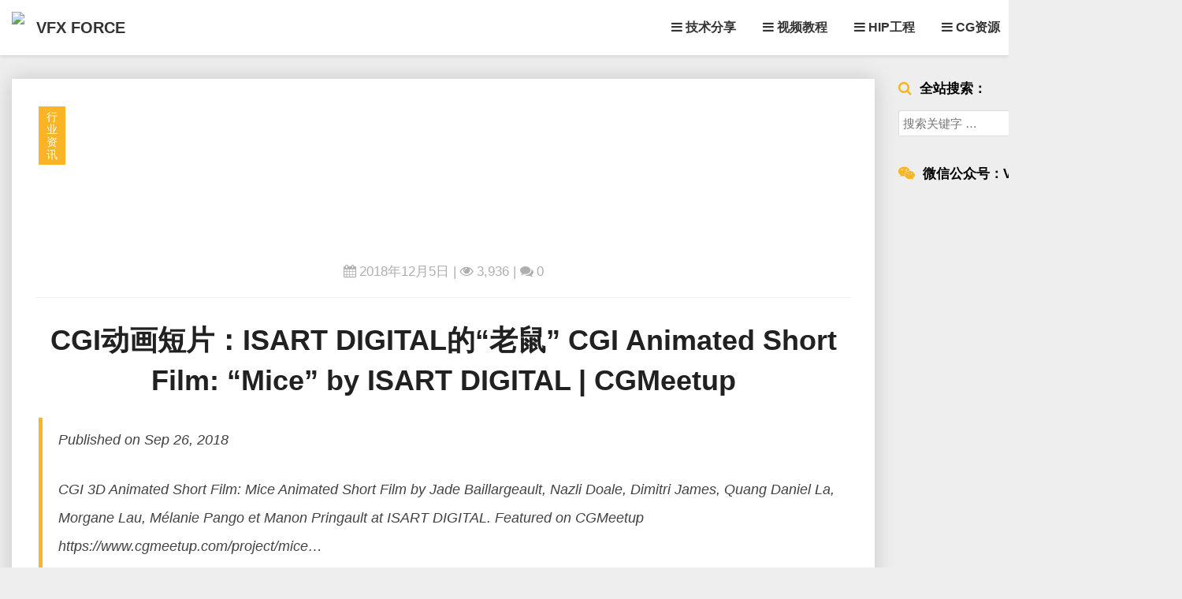

--- FILE ---
content_type: text/html; charset=UTF-8
request_url: https://www.vfxforce.cn/archives/2758
body_size: 15754
content:
<!DOCTYPE html>
<html xmlns="http://www.w3.org/1999/xhtml" lang="zh-Hans">
<head>
  <meta charset="UTF-8" />
  <meta name="viewport" content="width=device-width" />
  <link rel="profile" href="http://gmpg.org/xfn/11" />
  <link rel="pingback" href="https://www.vfxforce.cn/xmlrpc.php" />
  <title>CGI动画短片：ISART DIGITAL的“老鼠” CGI Animated Short Film: &#8220;Mice&#8221; by ISART DIGITAL | CGMeetup &#8211; VFX FORCE</title>
<meta name='robots' content='max-image-preview:large' />
	<style>img:is([sizes="auto" i], [sizes^="auto," i]) { contain-intrinsic-size: 3000px 1500px }</style>
	<link rel="alternate" type="application/rss+xml" title="VFX FORCE &raquo; Feed" href="https://www.vfxforce.cn/feed" />
<link rel="alternate" type="application/rss+xml" title="VFX FORCE &raquo; 评论 Feed" href="https://www.vfxforce.cn/comments/feed" />
<link rel="alternate" type="application/rss+xml" title="VFX FORCE &raquo; CGI动画短片：ISART DIGITAL的“老鼠” CGI Animated Short Film: &#8220;Mice&#8221; by ISART DIGITAL | CGMeetup 评论 Feed" href="https://www.vfxforce.cn/archives/2758/feed" />
<script type="text/javascript">
/* <![CDATA[ */
window._wpemojiSettings = {"baseUrl":"https:\/\/s.w.org\/images\/core\/emoji\/16.0.1\/72x72\/","ext":".png","svgUrl":"https:\/\/s.w.org\/images\/core\/emoji\/16.0.1\/svg\/","svgExt":".svg","source":{"concatemoji":"https:\/\/www.vfxforce.cn\/wp-includes\/js\/wp-emoji-release.min.js?ver=6.8.3"}};
/*! This file is auto-generated */
!function(s,n){var o,i,e;function c(e){try{var t={supportTests:e,timestamp:(new Date).valueOf()};sessionStorage.setItem(o,JSON.stringify(t))}catch(e){}}function p(e,t,n){e.clearRect(0,0,e.canvas.width,e.canvas.height),e.fillText(t,0,0);var t=new Uint32Array(e.getImageData(0,0,e.canvas.width,e.canvas.height).data),a=(e.clearRect(0,0,e.canvas.width,e.canvas.height),e.fillText(n,0,0),new Uint32Array(e.getImageData(0,0,e.canvas.width,e.canvas.height).data));return t.every(function(e,t){return e===a[t]})}function u(e,t){e.clearRect(0,0,e.canvas.width,e.canvas.height),e.fillText(t,0,0);for(var n=e.getImageData(16,16,1,1),a=0;a<n.data.length;a++)if(0!==n.data[a])return!1;return!0}function f(e,t,n,a){switch(t){case"flag":return n(e,"\ud83c\udff3\ufe0f\u200d\u26a7\ufe0f","\ud83c\udff3\ufe0f\u200b\u26a7\ufe0f")?!1:!n(e,"\ud83c\udde8\ud83c\uddf6","\ud83c\udde8\u200b\ud83c\uddf6")&&!n(e,"\ud83c\udff4\udb40\udc67\udb40\udc62\udb40\udc65\udb40\udc6e\udb40\udc67\udb40\udc7f","\ud83c\udff4\u200b\udb40\udc67\u200b\udb40\udc62\u200b\udb40\udc65\u200b\udb40\udc6e\u200b\udb40\udc67\u200b\udb40\udc7f");case"emoji":return!a(e,"\ud83e\udedf")}return!1}function g(e,t,n,a){var r="undefined"!=typeof WorkerGlobalScope&&self instanceof WorkerGlobalScope?new OffscreenCanvas(300,150):s.createElement("canvas"),o=r.getContext("2d",{willReadFrequently:!0}),i=(o.textBaseline="top",o.font="600 32px Arial",{});return e.forEach(function(e){i[e]=t(o,e,n,a)}),i}function t(e){var t=s.createElement("script");t.src=e,t.defer=!0,s.head.appendChild(t)}"undefined"!=typeof Promise&&(o="wpEmojiSettingsSupports",i=["flag","emoji"],n.supports={everything:!0,everythingExceptFlag:!0},e=new Promise(function(e){s.addEventListener("DOMContentLoaded",e,{once:!0})}),new Promise(function(t){var n=function(){try{var e=JSON.parse(sessionStorage.getItem(o));if("object"==typeof e&&"number"==typeof e.timestamp&&(new Date).valueOf()<e.timestamp+604800&&"object"==typeof e.supportTests)return e.supportTests}catch(e){}return null}();if(!n){if("undefined"!=typeof Worker&&"undefined"!=typeof OffscreenCanvas&&"undefined"!=typeof URL&&URL.createObjectURL&&"undefined"!=typeof Blob)try{var e="postMessage("+g.toString()+"("+[JSON.stringify(i),f.toString(),p.toString(),u.toString()].join(",")+"));",a=new Blob([e],{type:"text/javascript"}),r=new Worker(URL.createObjectURL(a),{name:"wpTestEmojiSupports"});return void(r.onmessage=function(e){c(n=e.data),r.terminate(),t(n)})}catch(e){}c(n=g(i,f,p,u))}t(n)}).then(function(e){for(var t in e)n.supports[t]=e[t],n.supports.everything=n.supports.everything&&n.supports[t],"flag"!==t&&(n.supports.everythingExceptFlag=n.supports.everythingExceptFlag&&n.supports[t]);n.supports.everythingExceptFlag=n.supports.everythingExceptFlag&&!n.supports.flag,n.DOMReady=!1,n.readyCallback=function(){n.DOMReady=!0}}).then(function(){return e}).then(function(){var e;n.supports.everything||(n.readyCallback(),(e=n.source||{}).concatemoji?t(e.concatemoji):e.wpemoji&&e.twemoji&&(t(e.twemoji),t(e.wpemoji)))}))}((window,document),window._wpemojiSettings);
/* ]]> */
</script>
<style id='wp-emoji-styles-inline-css' type='text/css'>

	img.wp-smiley, img.emoji {
		display: inline !important;
		border: none !important;
		box-shadow: none !important;
		height: 1em !important;
		width: 1em !important;
		margin: 0 0.07em !important;
		vertical-align: -0.1em !important;
		background: none !important;
		padding: 0 !important;
	}
</style>
<link rel='stylesheet' id='wp-block-library-css' href='https://www.vfxforce.cn/wp-includes/css/dist/block-library/style.min.css?ver=6.8.3' type='text/css' media='all' />
<style id='classic-theme-styles-inline-css' type='text/css'>
/*! This file is auto-generated */
.wp-block-button__link{color:#fff;background-color:#32373c;border-radius:9999px;box-shadow:none;text-decoration:none;padding:calc(.667em + 2px) calc(1.333em + 2px);font-size:1.125em}.wp-block-file__button{background:#32373c;color:#fff;text-decoration:none}
</style>
<style id='global-styles-inline-css' type='text/css'>
:root{--wp--preset--aspect-ratio--square: 1;--wp--preset--aspect-ratio--4-3: 4/3;--wp--preset--aspect-ratio--3-4: 3/4;--wp--preset--aspect-ratio--3-2: 3/2;--wp--preset--aspect-ratio--2-3: 2/3;--wp--preset--aspect-ratio--16-9: 16/9;--wp--preset--aspect-ratio--9-16: 9/16;--wp--preset--color--black: #000000;--wp--preset--color--cyan-bluish-gray: #abb8c3;--wp--preset--color--white: #ffffff;--wp--preset--color--pale-pink: #f78da7;--wp--preset--color--vivid-red: #cf2e2e;--wp--preset--color--luminous-vivid-orange: #ff6900;--wp--preset--color--luminous-vivid-amber: #fcb900;--wp--preset--color--light-green-cyan: #7bdcb5;--wp--preset--color--vivid-green-cyan: #00d084;--wp--preset--color--pale-cyan-blue: #8ed1fc;--wp--preset--color--vivid-cyan-blue: #0693e3;--wp--preset--color--vivid-purple: #9b51e0;--wp--preset--gradient--vivid-cyan-blue-to-vivid-purple: linear-gradient(135deg,rgba(6,147,227,1) 0%,rgb(155,81,224) 100%);--wp--preset--gradient--light-green-cyan-to-vivid-green-cyan: linear-gradient(135deg,rgb(122,220,180) 0%,rgb(0,208,130) 100%);--wp--preset--gradient--luminous-vivid-amber-to-luminous-vivid-orange: linear-gradient(135deg,rgba(252,185,0,1) 0%,rgba(255,105,0,1) 100%);--wp--preset--gradient--luminous-vivid-orange-to-vivid-red: linear-gradient(135deg,rgba(255,105,0,1) 0%,rgb(207,46,46) 100%);--wp--preset--gradient--very-light-gray-to-cyan-bluish-gray: linear-gradient(135deg,rgb(238,238,238) 0%,rgb(169,184,195) 100%);--wp--preset--gradient--cool-to-warm-spectrum: linear-gradient(135deg,rgb(74,234,220) 0%,rgb(151,120,209) 20%,rgb(207,42,186) 40%,rgb(238,44,130) 60%,rgb(251,105,98) 80%,rgb(254,248,76) 100%);--wp--preset--gradient--blush-light-purple: linear-gradient(135deg,rgb(255,206,236) 0%,rgb(152,150,240) 100%);--wp--preset--gradient--blush-bordeaux: linear-gradient(135deg,rgb(254,205,165) 0%,rgb(254,45,45) 50%,rgb(107,0,62) 100%);--wp--preset--gradient--luminous-dusk: linear-gradient(135deg,rgb(255,203,112) 0%,rgb(199,81,192) 50%,rgb(65,88,208) 100%);--wp--preset--gradient--pale-ocean: linear-gradient(135deg,rgb(255,245,203) 0%,rgb(182,227,212) 50%,rgb(51,167,181) 100%);--wp--preset--gradient--electric-grass: linear-gradient(135deg,rgb(202,248,128) 0%,rgb(113,206,126) 100%);--wp--preset--gradient--midnight: linear-gradient(135deg,rgb(2,3,129) 0%,rgb(40,116,252) 100%);--wp--preset--font-size--small: 13px;--wp--preset--font-size--medium: 20px;--wp--preset--font-size--large: 36px;--wp--preset--font-size--x-large: 42px;--wp--preset--spacing--20: 0.44rem;--wp--preset--spacing--30: 0.67rem;--wp--preset--spacing--40: 1rem;--wp--preset--spacing--50: 1.5rem;--wp--preset--spacing--60: 2.25rem;--wp--preset--spacing--70: 3.38rem;--wp--preset--spacing--80: 5.06rem;--wp--preset--shadow--natural: 6px 6px 9px rgba(0, 0, 0, 0.2);--wp--preset--shadow--deep: 12px 12px 50px rgba(0, 0, 0, 0.4);--wp--preset--shadow--sharp: 6px 6px 0px rgba(0, 0, 0, 0.2);--wp--preset--shadow--outlined: 6px 6px 0px -3px rgba(255, 255, 255, 1), 6px 6px rgba(0, 0, 0, 1);--wp--preset--shadow--crisp: 6px 6px 0px rgba(0, 0, 0, 1);}:where(.is-layout-flex){gap: 0.5em;}:where(.is-layout-grid){gap: 0.5em;}body .is-layout-flex{display: flex;}.is-layout-flex{flex-wrap: wrap;align-items: center;}.is-layout-flex > :is(*, div){margin: 0;}body .is-layout-grid{display: grid;}.is-layout-grid > :is(*, div){margin: 0;}:where(.wp-block-columns.is-layout-flex){gap: 2em;}:where(.wp-block-columns.is-layout-grid){gap: 2em;}:where(.wp-block-post-template.is-layout-flex){gap: 1.25em;}:where(.wp-block-post-template.is-layout-grid){gap: 1.25em;}.has-black-color{color: var(--wp--preset--color--black) !important;}.has-cyan-bluish-gray-color{color: var(--wp--preset--color--cyan-bluish-gray) !important;}.has-white-color{color: var(--wp--preset--color--white) !important;}.has-pale-pink-color{color: var(--wp--preset--color--pale-pink) !important;}.has-vivid-red-color{color: var(--wp--preset--color--vivid-red) !important;}.has-luminous-vivid-orange-color{color: var(--wp--preset--color--luminous-vivid-orange) !important;}.has-luminous-vivid-amber-color{color: var(--wp--preset--color--luminous-vivid-amber) !important;}.has-light-green-cyan-color{color: var(--wp--preset--color--light-green-cyan) !important;}.has-vivid-green-cyan-color{color: var(--wp--preset--color--vivid-green-cyan) !important;}.has-pale-cyan-blue-color{color: var(--wp--preset--color--pale-cyan-blue) !important;}.has-vivid-cyan-blue-color{color: var(--wp--preset--color--vivid-cyan-blue) !important;}.has-vivid-purple-color{color: var(--wp--preset--color--vivid-purple) !important;}.has-black-background-color{background-color: var(--wp--preset--color--black) !important;}.has-cyan-bluish-gray-background-color{background-color: var(--wp--preset--color--cyan-bluish-gray) !important;}.has-white-background-color{background-color: var(--wp--preset--color--white) !important;}.has-pale-pink-background-color{background-color: var(--wp--preset--color--pale-pink) !important;}.has-vivid-red-background-color{background-color: var(--wp--preset--color--vivid-red) !important;}.has-luminous-vivid-orange-background-color{background-color: var(--wp--preset--color--luminous-vivid-orange) !important;}.has-luminous-vivid-amber-background-color{background-color: var(--wp--preset--color--luminous-vivid-amber) !important;}.has-light-green-cyan-background-color{background-color: var(--wp--preset--color--light-green-cyan) !important;}.has-vivid-green-cyan-background-color{background-color: var(--wp--preset--color--vivid-green-cyan) !important;}.has-pale-cyan-blue-background-color{background-color: var(--wp--preset--color--pale-cyan-blue) !important;}.has-vivid-cyan-blue-background-color{background-color: var(--wp--preset--color--vivid-cyan-blue) !important;}.has-vivid-purple-background-color{background-color: var(--wp--preset--color--vivid-purple) !important;}.has-black-border-color{border-color: var(--wp--preset--color--black) !important;}.has-cyan-bluish-gray-border-color{border-color: var(--wp--preset--color--cyan-bluish-gray) !important;}.has-white-border-color{border-color: var(--wp--preset--color--white) !important;}.has-pale-pink-border-color{border-color: var(--wp--preset--color--pale-pink) !important;}.has-vivid-red-border-color{border-color: var(--wp--preset--color--vivid-red) !important;}.has-luminous-vivid-orange-border-color{border-color: var(--wp--preset--color--luminous-vivid-orange) !important;}.has-luminous-vivid-amber-border-color{border-color: var(--wp--preset--color--luminous-vivid-amber) !important;}.has-light-green-cyan-border-color{border-color: var(--wp--preset--color--light-green-cyan) !important;}.has-vivid-green-cyan-border-color{border-color: var(--wp--preset--color--vivid-green-cyan) !important;}.has-pale-cyan-blue-border-color{border-color: var(--wp--preset--color--pale-cyan-blue) !important;}.has-vivid-cyan-blue-border-color{border-color: var(--wp--preset--color--vivid-cyan-blue) !important;}.has-vivid-purple-border-color{border-color: var(--wp--preset--color--vivid-purple) !important;}.has-vivid-cyan-blue-to-vivid-purple-gradient-background{background: var(--wp--preset--gradient--vivid-cyan-blue-to-vivid-purple) !important;}.has-light-green-cyan-to-vivid-green-cyan-gradient-background{background: var(--wp--preset--gradient--light-green-cyan-to-vivid-green-cyan) !important;}.has-luminous-vivid-amber-to-luminous-vivid-orange-gradient-background{background: var(--wp--preset--gradient--luminous-vivid-amber-to-luminous-vivid-orange) !important;}.has-luminous-vivid-orange-to-vivid-red-gradient-background{background: var(--wp--preset--gradient--luminous-vivid-orange-to-vivid-red) !important;}.has-very-light-gray-to-cyan-bluish-gray-gradient-background{background: var(--wp--preset--gradient--very-light-gray-to-cyan-bluish-gray) !important;}.has-cool-to-warm-spectrum-gradient-background{background: var(--wp--preset--gradient--cool-to-warm-spectrum) !important;}.has-blush-light-purple-gradient-background{background: var(--wp--preset--gradient--blush-light-purple) !important;}.has-blush-bordeaux-gradient-background{background: var(--wp--preset--gradient--blush-bordeaux) !important;}.has-luminous-dusk-gradient-background{background: var(--wp--preset--gradient--luminous-dusk) !important;}.has-pale-ocean-gradient-background{background: var(--wp--preset--gradient--pale-ocean) !important;}.has-electric-grass-gradient-background{background: var(--wp--preset--gradient--electric-grass) !important;}.has-midnight-gradient-background{background: var(--wp--preset--gradient--midnight) !important;}.has-small-font-size{font-size: var(--wp--preset--font-size--small) !important;}.has-medium-font-size{font-size: var(--wp--preset--font-size--medium) !important;}.has-large-font-size{font-size: var(--wp--preset--font-size--large) !important;}.has-x-large-font-size{font-size: var(--wp--preset--font-size--x-large) !important;}
:where(.wp-block-post-template.is-layout-flex){gap: 1.25em;}:where(.wp-block-post-template.is-layout-grid){gap: 1.25em;}
:where(.wp-block-columns.is-layout-flex){gap: 2em;}:where(.wp-block-columns.is-layout-grid){gap: 2em;}
:root :where(.wp-block-pullquote){font-size: 1.5em;line-height: 1.6;}
</style>
<link rel='stylesheet' id='bootstrap-css' href='https://www.vfxforce.cn/wp-content/themes/journalistic/css/bootstrap.css?ver=6.8.3' type='text/css' media='all' />
<link rel='stylesheet' id='journalistic-style-css' href='https://www.vfxforce.cn/wp-content/themes/journalistic/style.css?ver=6.8.3' type='text/css' media='all' />
<style id='journalistic-style-inline-css' type='text/css'>
	/* Color Scheme */

	/* Accent Color */

	a:active,
	a:hover,
	a:focus {
		color: #fab526;
	}

	.navbar-default .navbar-nav > li > a:hover, .navbar-default .navbar-nav > li > a:focus {
		color: #fab526;
	}

	.navbar-default .navbar-toggle:hover, .navbar-default .navbar-toggle:focus {
		background-color: #fab526;
		background: #fab526;
		border-color:#fab526;
	}

	.navbar-default .navbar-nav > .active > a, .navbar-default .navbar-nav > .active > a:hover, .navbar-default .navbar-nav > .active > a:focus {
		color: #fab526 !important;			
	}

	.dropdown-menu > .active > a, .dropdown-menu > .active > a:hover, .dropdown-menu > .active > a:focus {	    
		background-color: #fab526 !important;
		color:#fff !important;
	}
	.btn, .btn-default:visited, .btn-default:active:hover, .btn-default.active:hover, .btn-default:active:focus, .btn-default.active:focus, .btn-default:active.focus, .btn-default.active.focus {
		background: #fab526;
	}

	.navbar-default .navbar-nav > .open > a, .navbar-default .navbar-nav > .open > a:hover, .navbar-default .navbar-nav > .open > a:focus {
		color: #fab526;
	}
	.cat-links a, .tags-links a {
		color: #fab526;
	}
	.navbar-default .navbar-nav > li > .dropdown-menu > li > a:hover,
	.navbar-default .navbar-nav > li > .dropdown-menu > li > a:focus {
		color: #fff;
		background-color: #fab526;
	}
	h5.entry-date a:hover {
		color: #fab526;
	}

	 #respond input#submit {
	background-color: #fab526;
	background: #fab526;
}


button:hover, button, button:active, button:focus {
	border: 1px solid #fab526;
	background-color:#fab526;
	background:#fab526;
}
.dropdown-menu .current-menu-item.current_page_item a, .dropdown-menu .current-menu-item.current_page_item a:hover, .dropdown-menu .current-menu-item.current_page_item a:active, .dropdown-menu .current-menu-item.current_page_item a:focus {
	background: #fab526 !important;
	color:#fff !important
}
@media (max-width: 767px) {
	.navbar-default .navbar-nav .open .dropdown-menu > li > a:hover {
		background-color: #fab526;
		color: #fff;
	}
}
blockquote {
	border-left: 5px solid #fab526;
}
.sticky-post{
	background: #fab526;
	color:white;
}

.entry-title a:hover,
.entry-title a:focus{
	color: #fab526;
}

.entry-header .entry-meta::after{
	background: #fab526;
}

.readmore-btn, .readmore-btn:visited, .readmore-btn:active, .readmore-btn:hover, .readmore-btn:focus {
	color: #fab526;
}

.post-password-form input[type="submit"], .post-password-form input[type="submit"]:hover, .post-password-form input[type="submit"]:focus, .post-password-form input[type="submit"]:active {
	background-color: #fab526;

}

.fa {
	color: #fab526;
}

.btn-default{
	border-bottom: 1px solid #fab526;
}

.btn-default:hover, .btn-default:focus{
	border-bottom: 1px solid #fab526;
	background-color: #fab526;
}

.nav-previous:hover, .nav-next:hover{
	border: 1px solid #fab526;
	background-color: #fab526;
}

.next-post a:hover,.prev-post a:hover{
	color: #fab526;
}

.posts-navigation .next-post a:hover .fa, .posts-navigation .prev-post a:hover .fa,
.image-attachment .entry-meta a, a, a:visited, .next-post a:visited, .prev-post a:visited, .next-post a, .prev-post a {
	color: #fab526;
}
.site-info a {
    color: #b7b7b7;
}
button:active,
button:focus,
html input[type=button]:active,
html input[type=button]:focus,
input[type=reset]:active,
input[type=reset]:focus,
input[type=submit]:active,
input[type=submit]:focus { 
	background: #fab526;
}

.cattegories a, .tags-links a {
	background: #fab526;
	color: #fff;
}

	#secondary .widget a:hover,
	#secondary .widget a:focus{
color: #fab526;
}

	#secondary .widget_calendar tbody a {
background-color: #fab526;
color: #fff;
padding: 0.2em;
}

	#secondary .widget_calendar tbody a:hover{
background-color: #fab526;
color: #fff;
padding: 0.2em;
}	
.footer-widgets a {
	color:rgba(255, 255, 255, .5);
}

</style>
<link rel='stylesheet' id='font-awesome-css' href='https://www.vfxforce.cn/wp-content/themes/journalistic/font-awesome/css/font-awesome.min.css?ver=6.8.3' type='text/css' media='all' />
<link rel='stylesheet' id='journalisticgooglefonts-css' href='//www.vfxforce.cn/googlefontlocal?family=Lato:400,400italic,600,600italic,700,700i,900' type='text/css' media='all' />
<link rel='stylesheet' id='wp-pagenavi-css' href='https://www.vfxforce.cn/wp-content/plugins/wp-pagenavi/pagenavi-css.css?ver=2.70' type='text/css' media='all' />
<link rel='stylesheet' id='wshop-css' href='https://www.vfxforce.cn/wp-content/plugins/wechat-shop/assets/css/wshop.css?ver=1.0.8' type='text/css' media='all' />
<link rel='stylesheet' id='wsocial-css' href='https://www.vfxforce.cn/wp-content/plugins/wechat-social-login/assets/css/social.css?ver=1.3.0' type='text/css' media='all' />
<script type="text/javascript" src="https://www.vfxforce.cn/wp-includes/js/jquery/jquery.min.js?ver=3.7.1" id="jquery-core-js"></script>
<script type="text/javascript" src="https://www.vfxforce.cn/wp-includes/js/jquery/jquery-migrate.min.js?ver=3.4.1" id="jquery-migrate-js"></script>
<!--[if lt IE 9]>
<script type="text/javascript" src="https://www.vfxforce.cn/wp-content/themes/journalistic/js/html5shiv.js?ver=3.7.3" id="html5shiv-js"></script>
<![endif]-->
<link rel="https://api.w.org/" href="https://www.vfxforce.cn/wp-json/" /><link rel="alternate" title="JSON" type="application/json" href="https://www.vfxforce.cn/wp-json/wp/v2/posts/2758" /><link rel="EditURI" type="application/rsd+xml" title="RSD" href="https://www.vfxforce.cn/xmlrpc.php?rsd" />
<meta name="generator" content="WordPress 6.8.3" />
<link rel="canonical" href="https://www.vfxforce.cn/archives/2758" />
<link rel='shortlink' href='https://www.vfxforce.cn/?p=2758' />
<link rel="alternate" title="oEmbed (JSON)" type="application/json+oembed" href="https://www.vfxforce.cn/wp-json/oembed/1.0/embed?url=https%3A%2F%2Fwww.vfxforce.cn%2Farchives%2F2758" />
<link rel="alternate" title="oEmbed (XML)" type="text/xml+oembed" href="https://www.vfxforce.cn/wp-json/oembed/1.0/embed?url=https%3A%2F%2Fwww.vfxforce.cn%2Farchives%2F2758&#038;format=xml" />

	<style type="text/css">
	.site-header { background: ; }
	.footer-widgets h3 { color: ; }
	.site-footer { background: ; }
	.footer-widget-wrapper { background: ; }
	.row.site-info { color: ; }
	#secondary h3.widget-title, #secondary h4.widget-title { color: ; }
	#secondary .widget a, #secondary .widget #recentcomments a, #secondary .widget .rsswidget, #secondary .widget .widget-title .rsswidget, #secondary .widget a { color: ; }
	.navbar-default,.navbar-default li>.dropdown-menu, .navbar-default .navbar-nav .open .dropdown-menu > .active > a, .navbar-default .navbar-nav .open .dr { background-color: ; }
	.navbar-default .navbar-nav>li>a, .navbar-default li>.dropdown-menu>li>a { color: ; }
	.navbar-default .navbar-brand, .navbar-default .navbar-brand:hover, .navbar-default .navbar-brand:focus { color: ; }
	h1.entry-title, .entry-header .entry-title a, #main h1, #main h2, #main h3, #main h4, #main h5, #main h6, .comments-title, .comment-reply-title, .comment-content h1, .comment-content h2, .comment-content h3, .comment-content h4, .comment-content h5, .comment-author.vcard, .comment-content h6, .next-prev-text, #main th, .comment th { color: ; }
	.entry-content, .entry-summary, dd, .comment td, #main ul, #main ol, #main li, .comment li, .comment ul, .comment ol, .comment address, #main address, #main td, dt, .post-feed-wrapper p, .comment p, .comment-form-comment label { color: ; }
	h5.entry-date, h5.entry-date a, #main h5.entry-date, .comment-metadata time { color: ; }
	.top-widgets { background: ; }
	.top-widgets h3 { color: ; }
	.top-widgets, .top-widgets p { color: ; }
	.bottom-widgets { background: ; }
	.bottom-widgets h3 { color: ; }
	.frontpage-site-title { color: ; }
	.frontpage-site-description { color: ; }
	.bottom-widgets, .bottom-widgets p { color: ; }
	.footer-widgets, .footer-widgets p { color: ; }
	.home .lh-nav-bg-transform .navbar-nav>li>a { color: ; }
	.home .lh-nav-bg-transform.navbar-default .navbar-brand { color: ; }
	#secondary, #secondary p, #secondary ul, #secondary li, #secondary .widget table caption, #secondary td, #secondary th { color: ; }
	#main .post-content, #main, .comments-area, .post-comments, .single-post-content, .post-comments .comments-area, .page .nav-links, .single-post .nav-links , .nav-next, .nav-previous, .next-post, .prev-post { background: ; }
	.footer-widgets a, .footer-widget-wrapper a, .footer-widgets a:visited, .footer-widgets a:hover, .footer-widgets a:active, .footer-widgets a:focus{ color: ; }
	span.frontpage-site-description:before{ background: ; }
	.header-social-media-link .fa{ color: ; }
	a.header-social-media-link{ border-color: ; }
	.site-header { padding-top: px; }
	.site-header { padding-bottom: px; }
	@media (min-width:767px){	
		.lh-nav-bg-transform.navbar-default .navbar-brand {color: ; }
	}
	@media (max-width:767px){			
		.lh-nav-bg-transform button.navbar-toggle, .navbar-toggle, .navbar-default .navbar-toggle:hover, .navbar-default .navbar-toggle:focus { background-color: ; }
		.home .lh-nav-bg-transform, .navbar-default .navbar-toggle .icon-bar, .navbar-default .navbar-toggle:focus .icon-bar, .navbar-default .navbar-toggle:hover .icon-bar { background-color:  !important; }
		.navbar-default .navbar-nav .open .dropdown-menu>li>a, .home .lh-nav-bg-transform .navbar-nav>li>a {color: ; }
		.home .lh-nav-bg-transform.navbar-default .navbar-brand { color: ; }
	}
	</style>
		<style type="text/css" id="journalistic-header-css">
					.site-header {
					background: url(https://image.vfxforce.cn/wp-content/uploads/2022/08/cropped-未标题-2.png) no-repeat scroll top;
											background-size: cover;
						background-position:top;
									}

				@media (min-width: 768px) and (max-width: 1024px){
					.site-header {
													background-size: cover;
							background-position:top;
										
					}
				}

				@media (max-width: 767px) {
					.site-header {
													background-size: cover;
							background-position:top;
										
					}
				}
				@media (max-width: 359px) {
					.site-header {
													background-size: cover;
							background-position:top;
												
					}
					
				}
				.site-header{
					-webkit-box-shadow: 0px 0px 2px 1px rgba(182,182,182,0.3);
			    	-moz-box-shadow: 0px 0px 2px 1px rgba(182,182,182,0.3);
			    	-o-box-shadow: 0px 0px 2px 1px rgba(182,182,182,0.3);
			    	box-shadow: 0px 0px 2px 1px rgba(182,182,182,0.3);
				}
  
		.site-title,
		.site-description {
			color: #fff;
		}
		.site-title::after{
			background: #fff;
			content:"";       
		}
	
	</style>
	<link rel="icon" href="https://image.vfxforce.cn/wp-content/uploads/2020/03/cropped-xunhulogo-32x32.png" sizes="32x32" />
<link rel="icon" href="https://image.vfxforce.cn/wp-content/uploads/2020/03/cropped-xunhulogo-192x192.png" sizes="192x192" />
<link rel="apple-touch-icon" href="https://image.vfxforce.cn/wp-content/uploads/2020/03/cropped-xunhulogo-180x180.png" />
<meta name="msapplication-TileImage" content="https://image.vfxforce.cn/wp-content/uploads/2020/03/cropped-xunhulogo-270x270.png" />
		<style type="text/css" id="wp-custom-css">
			/*banner*/
.admin-bar .xyfixadmin {
  margin-top: 32px;
}

.xypage{
    padding-top:100px
}

.animated {position: fixed;transition: all .7s ease-in-out;}
.animated.slideDown {top: -70px;}
.animated.slideUp {top: 0;}


/*元素淡入淡出*/
.post-thumbnail:hover{
opacity:0.6;
}
.post-thumbnail{
-webkit-transition: ease-in-out 0.5s;
transition: ease-in-out 0.5s;
}

.wp-post-image:hover{
opacity:0.6;
}
.wp-post-image{
-webkit-transition: ease-in-out 0.5s;
transition: ease-in-out 0.5s;
}

.cattegories a:hover{
background:#868686;
}
.cattegories a{
-webkit-transition: ease-in-out 0.5s;
transition: ease-in-out 0.5s;
}

a{
-webkit-transition: ease-in-out 0.5s;
transition: ease-in-out 0.5s;
}


/*下载按钮*/
.btn-download{
	background:#000000;
	font-size:18px;
	padding:7px 15px;
	border-radius:5px;
	font-weight:400;
	-webkit-transition: ease-in-out 0.5s;
	transition: ease-in-out 0.5s;
}
.btn-download:before{
	content:"\f1c8";
	font-family:FontAwesome;
	margin-right:20px
}

.btn-hipdownload{
	background:#000000;
	font-size:18px;
	padding:7px 15px;
	border-radius:5px;
	font-weight:400;
	-webkit-transition: ease-in-out 0.5s;
	transition: ease-in-out 0.5s;
}
.btn-hipdownload:before{
	content:"\f1c6";
	font-family:FontAwesome;
	margin-right:20px
}

.sg-dl{
	margin:20px 0 10px 0;
	position:relative;
	text-align:center;
	background-color:#f7f8fa;
	padding:25px
}

.sg-dl:before {
    content: "\f0ed";  
    font-family: FontAwesome;
    color:#fab526;
    font-size: xx-large;
    left:15px;
    position:absolute;
    float:left;
}


/*视频适配居中*/
.lxtx-video {
    position:relative;
    padding-bottom:56%;
    height:0;
    overflow:hidden;
}
.lxtx-video iframe,.lxtx-video object,.lxtx-video embed {
    position:absolute;
    top:0;
    left:0;
    width:100%;
    height:100%;
}


/*文章分页*/
.wp-pagenavi {
    margin: 30px 0;
    font-size: 12px;
}
.wp-pagenavi{
    text-align: center;
    line-height: 24px;
}
.wp-pagenavi{
    width: 100%;
}
.wp-pagenavi > span,
.wp-pagenavi > a{
    margin: 4px 6px 4px 0;
    padding: 2px 10px;
    text-decoration: none;
    background-color: #eee;
    color: #666;
    display: inline-block;
}
.wp-pagenavi a:hover,
.wp-pagenavi > .current{
    background-color: #000;
    color: #fff !important;
}


/*分类字体*/
.cat-links a,
.tags-links a {
    font-style: normal;
}


/*小组件前缀*/
#search-2 .widget-title:before{
       content:"\f002\00a0\00a0";
       font-family:FontAwesome;
       color:#fab526;
       font-size:large;
       font-weight:normal
}

#media_image-3 .widget-title:before{
       content:"\f1d7\00a0\00a0";
       font-family:FontAwesome;
       color:#fab526;
       font-size:large;
       font-weight:normal
}

#pis_posts_in_sidebar-3 .widget-title:before{
       content:"\f13a\00a0\00a0";
       font-family:FontAwesome;
       color:#fab526;
       font-size:large;
       font-weight:normal
}

#media_image-5 .widget-title:before{
       content:"\f086\00a0\00a0";
       font-family:FontAwesome;
       color:#fab526;
       font-size:large;
       font-weight:normal
}


/*悬停弹出微信二维码*/
a.weixin {
	position: relative;
}

.weixin img.qrcode {
	position: absolute;
	z-index: 99;
	bottom: -130px;
	right: -30px;
	width: 9.5rem;
	max-width: none;
	height: 9.5rem;
	transform: scale(0);
	transform-origin: top;
	opacity: 0;
	border: .3125rem solid #0085ba;
	border-radius: .25rem;
	-webkit-transition: all .4s ease-in-out;
	-o-transition: all .4s ease-in-out;
	transition: all .4s ease-in-out;
}

.weixin:hover img.qrcode {
	transform: scale(1);
	opacity: 1;
}		</style>
		</head>

<body class="wp-singular post-template-default single single-post postid-2758 single-format-standard wp-theme-journalistic">
  <div id="page" class="hfeed site">
    <header id="masthead"  role="banner">
            <nav class="navbar lh-nav-bg-transform navbar-default navbar-fixed-top navbar-left xyfixadmin" role="navigation"> 
              <!-- Brand and toggle get grouped for better mobile display --> 
        <div class="container" id="navigation_menu">
          <div class="navbar-header"> 
                        <button type="button" class="navbar-toggle" data-toggle="collapse" data-target=".navbar-ex1-collapse"> 
              <span class="sr-only">Toggle Navigation</span> 
              <span class="icon-bar"></span> 
              <span class="icon-bar"></span> 
              <span class="icon-bar"></span> 
            </button> 
                        <a href="https://www.vfxforce.cn/">
              <img style="margin-bottom: inherit" src="https://image.vfxforce.cn/wp-content/uploads/2019/04/login_logo2.png" class="navbar-brand"><div class="navbar-brand">VFX FORCE</div>            </a>
          </div> 
          <div class="collapse navbar-collapse navbar-ex1-collapse"><ul id="menu-topmenu" class="nav navbar-nav"><li id="menu-item-2906" class="menu-item menu-item-type-taxonomy menu-item-object-category menu-item-2906"><a title="技术分享" href="https://www.vfxforce.cn/archives/category/develop"><span class="glyphicon 技术分享"></span>&nbsp;<i style="color: inherit" class="fa fa-bars" aria-hidden="true"></i>  技术分享</a></li>
<li id="menu-item-2775" class="menu-item menu-item-type-taxonomy menu-item-object-category menu-item-2775"><a title="视频教程" href="https://www.vfxforce.cn/archives/category/video_tut"><span class="glyphicon 视频教程"></span>&nbsp;<i style="color: inherit" class="fa fa-bars" aria-hidden="true"></i>  视频教程</a></li>
<li id="menu-item-3250" class="menu-item menu-item-type-taxonomy menu-item-object-category menu-item-3250"><a title="HIP工程" href="https://www.vfxforce.cn/archives/category/hipfiles"><span class="glyphicon HIP工程"></span>&nbsp;<i style="color: inherit" class="fa fa-bars" aria-hidden="true"></i>  HIP工程</a></li>
<li id="menu-item-8672" class="menu-item menu-item-type-taxonomy menu-item-object-category menu-item-8672"><a title="CG资源" href="https://www.vfxforce.cn/archives/category/cg%e8%b5%84%e6%ba%90"><span class="glyphicon CG资源"></span>&nbsp;<i style="color: inherit" class="fa fa-bars" aria-hidden="true"></i>  CG资源</a></li>
<li id="menu-item-2776" class="menu-item menu-item-type-taxonomy menu-item-object-category current-post-ancestor current-menu-parent current-post-parent menu-item-2776"><a title="行业资讯" href="https://www.vfxforce.cn/archives/category/breakdown"><span class="glyphicon 行业资讯"></span>&nbsp;<i style="color: inherit" class="fa fa-bars" aria-hidden="true"></i>  行业资讯</a></li>
<li id="menu-item-2529" class="menu-item menu-item-type-custom menu-item-object-custom menu-item-home menu-item-2529"><a title="首页" href="https://www.vfxforce.cn"><span class="glyphicon 首页"></span>&nbsp;<i class="fa fa-home" aria-hidden="true"></i>  首页</a></li>
</ul></div>
          </div><!--#container-->
        </nav>

          </header>    
  <div id="content" class="site-content xypage">
    
	<div class="container">
        <div class="row">
			<div id="primary" class="col-md-9 content-area">
				<main id="main" role="main">

				
					<header class="entry-header pos-r" style="position:relative">
<div class="img-bg" style="background-position:center;background-size:cover;background-repeat:no-repeat;height:200px;background-image:linear-gradient(to bottom,rgba(255,255,255,0),rgba(255,255,255,1)),url('https://image.vfxforce.cn/wp-content/uploads/2018/12/maxresdefault-5.jpg')"><div class="row" style="padding-left:4px;float:left"><div class="col-md-6 cattegories"><span class="cat-links"><a href="https://www.vfxforce.cn/archives/category/breakdown" rel="category tag">行业资讯</a></span></div></div></div>
	<div class="entry-meta">
		<h5 class="entry-date"><i style="color: #afafaf" class="fa fa-calendar" aria-hidden="true">&nbsp;</i><time class="entry-date" datetime="2018-12-05T14:17:14+08:00" pubdate>2018年12月5日 </time>| <i style="color: #afafaf" class="fa fa-eye" aria-hidden="true">&nbsp;</i>3,936 | <i style="color: #afafaf" class="fa fa-comments" aria-hidden="true">&nbsp;</i>0</h5>
	</div><!-- .entry-meta -->
<hr>
</header>


<article id="post-2758"  class="post-content post-2758 post type-post status-publish format-standard has-post-thumbnail hentry category-breakdown">

	

	<header class="entry-header">	

		<span class="screen-reader-text">CGI动画短片：ISART DIGITAL的“老鼠” CGI Animated Short Film: &#8220;Mice&#8221; by ISART DIGITAL | CGMeetup</span>



	<h1 class="entry-title">CGI动画短片：ISART DIGITAL的“老鼠” CGI Animated Short Film: &#8220;Mice&#8221; by ISART DIGITAL | CGMeetup</h1>

</header><!-- .entry-header -->

<div class="entry-content">
	<blockquote><p>Published on Sep 26, 2018</p>
<p>CGI 3D Animated Short Film: Mice Animated Short Film by Jade Baillargeault, Nazli Doale, Dimitri James, Quang Daniel La, Morgane Lau, Mélanie Pango et Manon Pringault at ISART DIGITAL. Featured on CGMeetup https://www.cgmeetup.com/project/mice&#8230;</p>
<p>In a dark subway tunnel, a group of mice find a gold ring-pull that seems to have a mysterious effect on one of them.</p>
<p>Not so far from them, an owl and his enslaved rats are watching. The owl sends his rats to get hold of this strange object&#8230;</p>
<p>Directed by: Jade Baillargeault, Nazli Doale, Dimitri James, Quang Daniel La, Morgane Lau, Mélanie Pango et Manon Pringault</p>
<p>Music and Sound Design: Thomas Tillard, Alexandre Tron et Maxime Vatopoulos</p>
<p>发布于2018年9月26日</p>
<p>CGI 3D动画短片：由ISART DIGITAL的Jade Baillargeault，Nazli Doale，Dimitri James，Quang Daniel La，Morgane Lau，Melanie Pango和Manon Pringault制作的老鼠动画短片。精选CGMeetup https://www.cgmeetup.com/project/mice &#8230;</p>
<p>在一条黑暗的地铁隧道中，一群老鼠发现了一枚金戒指，似乎对其中一只造成了神秘的影响。</p>
<p>离他们不远，一只猫头鹰和他的被奴役的老鼠正在观看。猫头鹰送他的老鼠抓住这个奇怪的物体&#8230;&#8230;</p>
<p>导演：Jade Baillargeault，Nazli Doale，Dimitri James，Quang Daniel La，Morgane Lau，Melanie Pango和Manon Pringault</p>
<p>音乐和声音设计：Thomas Tillard，Alexandre Tron和Maxime Vatopoulos</p></blockquote>
<p><img decoding="async" class="size-medium aligncenter" src="https://image.vfxforce.cn/wp-content/uploads/2018/12/sample1-9.jpg"><br />
<img decoding="async" class="size-medium aligncenter" src="https://image.vfxforce.cn/wp-content/uploads/2018/12/sample2-9.jpg"><br />
<img decoding="async" class="size-medium aligncenter" src="https://image.vfxforce.cn/wp-content/uploads/2018/12/sample3-9.jpg"><br />
<img decoding="async" class="size-medium aligncenter" src="https://image.vfxforce.cn/wp-content/uploads/2018/12/sample4-9.jpg"><br />
<img decoding="async" class="size-medium aligncenter" src="https://image.vfxforce.cn/wp-content/uploads/2018/12/sample5-9.jpg"><br />
<img decoding="async" class="size-medium aligncenter" src="https://image.vfxforce.cn/wp-content/uploads/2018/12/sample6-9.jpg"><br />
<img decoding="async" class="size-medium aligncenter" src="https://image.vfxforce.cn/wp-content/uploads/2018/12/sample7-9.jpg"><br />
<img decoding="async" class="size-medium aligncenter" src="https://image.vfxforce.cn/wp-content/uploads/2018/12/sample8-9.jpg"></p>
<p class="lxtx-video"><iframe src="//player.bilibili.com/player.html?aid=37461234&amp;amp" frameborder="no" scrolling="no" allowfullscreen="allowfullscreen"> </iframe></p>
<div style="background-color:#f7f8fa;padding:20px" class="sg-dl"><span class="sg-dl-span"><a href="https://pan.baidu.com/s/1j7odrT4mGpVYbp63UGyE3g" target="_blank" rel="nofollow noopener"><button class="btn-download" type="button">视频下载</button></a></span></div>

		</div><!-- .entry-content -->

	<footer class="entry-footer">
		<hr><div class="row"><div class="col-md-6 cattegories"><span class="cat-links"><a href="https://www.vfxforce.cn/archives/category/breakdown" rel="category tag">行业资讯</a></span></div></div>	</footer><!-- .entry-footer -->
</article><!-- #post-## -->
				</main><!-- #main -->				

				<div>
									</div>			

				<div class="post-navigation">				
						<nav class="navigation" role="navigation">
		<h2 class="screen-reader-text">Post navigation</h2>
		<div class="nav-links">
			<div class="row">
				<!-- Get Next Post -->
							<div class="col-md-6 prev-post">
                                        <div class="img-bg pos-a" style="border:2px solid;opacity:.8;top: 0;left: 0;width: 100%;height: 100%;background-position:center;background-size:cover;background-repeat:no-repeat;position: absolute;min-height: 118px;background-image:linear-gradient(to right,rgba(0,0,0,0),rgba(0,0,0,1)),url(https://image.vfxforce.cn/wp-content/uploads/2018/12/overlaysrc0https3A2F2Fi.vimeocdn.com2Fvideo2F743088592_1280x720.jpgsrc1https3A2F2Ff.vimeocdn.com2Fimages_v62Fshare2Fplay_icon_overlay.png)"></div>
					<div style="z-index: 2;position: relative"><a style="font-weight: 700;color:white" class="" href="https://www.vfxforce.cn/archives/2744"><span style="display: block;color:#C8C8C8" class="next-prev-text"><i style="background:rgba(249, 249, 249, 0.2);color:#C8C8C8;margin-right:10px;" class="fa fa-chevron-left" aria-hidden="true"></i>上一篇 					</span><br>Nerd Rant: Dops</a></div>
				</div>
				
									<div class="col-md-6 next-post">
                                                <div class="img-bg pos-a" style="border:2px solid;opacity:.8;top: 0;left: 0;width: 100%;height: 100%;background-position:center;background-size:cover;background-repeat:no-repeat;position: absolute;min-height: 118px;background-image:linear-gradient(to left,rgba(0,0,0,0),rgba(0,0,0,1)),url(https://image.vfxforce.cn/wp-content/uploads/2018/12/hqdefault-1.jpg)"></div>
						<div style="z-index: 2;position: relative"><a style="font-weight: 700;color:white" class="" href="https://www.vfxforce.cn/archives/2771"><span style="display: block;color:#C8C8C8" class="next-prev-text">
							下一篇<i style="background:rgba(249, 249, 249, 0.2);color:#C8C8C8;margin-left:10px" class="fa fa-chevron-right" aria-hidden="true"></i></span><br>Houdini: Pyro FX: Shockwave Explosion Tutorial</a></div>
						</div>
						
						<!-- Get Previous Post -->


						</div>
					</div><!-- .nav-links -->
				</nav><!-- .navigation-->
								</div>

				
				
			</div><!-- #primary -->

			<div id="secondary" class="col-md-3 sidebar widget-area" role="complementary">
       <aside id="search-2" class="widget widget_search"><h4 class="widget-title">全站搜索：</h4>
<form role="search" method="get" class="search-form" action="https://www.vfxforce.cn/">
	<label>
		<span class="screen-reader-text">Search for:</span>
		<input type="search" class="search-field" placeholder="搜索关键字 &hellip;" value="" name="s" title="搜索关键字" />
	</label>
	<button type="submit" class="search-submit"><span class="screen-reader-text">Search</span></button>
</form>
</aside><aside id="media_image-3" class="widget widget_media_image"><h4 class="widget-title">微信公众号：VFX FORCE</h4><img width="150" height="150" src="https://image.vfxforce.cn/wp-content/uploads/2017/10/VFX-FORCE获取最新视效资源-150x150.jpg" class="image wp-image-15 aligncenter attachment-thumbnail size-thumbnail" alt="" style="max-width: 100%; height: auto;" decoding="async" loading="lazy" srcset="https://image.vfxforce.cn/wp-content/uploads/2017/10/VFX-FORCE获取最新视效资源-150x150.jpg 150w, https://image.vfxforce.cn/wp-content/uploads/2017/10/VFX-FORCE获取最新视效资源-300x300.jpg 300w, https://image.vfxforce.cn/wp-content/uploads/2017/10/VFX-FORCE获取最新视效资源-100x100.jpg 100w, https://image.vfxforce.cn/wp-content/uploads/2017/10/VFX-FORCE获取最新视效资源.jpg 430w" sizes="auto, (max-width: 150px) 100vw, 150px" /></aside></div><!-- #secondary .widget-area -->


		</div> <!--.row-->            
    </div><!--.container-->
    
</div><!-- #content -->
<div class="footer-widget-wrapper">
	<div class="container">

		<div class="row">
			<div class="col-md-4">
				 
			</div>
			<div class="col-md-4">
				 
			</div>
			<div class="col-md-4">
				 
			</div>
		</div>
	</div>
</div>
<footer id="colophon" class="site-footer" role="contentinfo">
	<div class="row site-info">

		&copy; 2026 VFX FORCE		| Powered by 		<a href="https://beian.miit.gov.cn/">苏ICP备18017976号-1</a>
	</div><!-- .site-info -->
</footer><!-- #colophon -->
</div><!-- #page -->

<script type="speculationrules">
{"prefetch":[{"source":"document","where":{"and":[{"href_matches":"\/*"},{"not":{"href_matches":["\/wp-*.php","\/wp-admin\/*","\/wp-content\/uploads\/*","\/wp-content\/*","\/wp-content\/plugins\/*","\/wp-content\/themes\/journalistic\/*","\/*\\?(.+)"]}},{"not":{"selector_matches":"a[rel~=\"nofollow\"]"}},{"not":{"selector_matches":".no-prefetch, .no-prefetch a"}}]},"eagerness":"conservative"}]}
</script>
<script type="text/javascript" src="https://www.vfxforce.cn/wp-content/themes/journalistic/js/bootstrap.js?ver=6.8.3" id="bootstrap-js"></script>
<script type="text/javascript" src="https://www.vfxforce.cn/wp-content/themes/journalistic/js/skip-link-focus-fix.js?ver=20130115" id="journalistic-skip-link-focus-fix-js"></script>
<script type="text/javascript" src="https://www.vfxforce.cn/wp-includes/js/comment-reply.min.js?ver=6.8.3" id="comment-reply-js" async="async" data-wp-strategy="async"></script>
<script type="text/javascript" id="wshop-js-extra">
/* <![CDATA[ */
var wshop_jsapi_params = {"ajax_url":"https:\/\/www.vfxforce.cn\/wp-admin\/admin-ajax.php","ajax_url_pay":"https:\/\/www.vfxforce.cn\/wp-admin\/admin-ajax.php?action=wshop_checkout_v2&tab=pay&wshop_checkout_v2=1a97a4cf63&notice_str=8827669921&hash=a12d35819501b7b5d5c0861d5e54fd6a","wp_login_url":"https:\/\/www.vfxforce.cn\/login?redirect_to=%23location%23","payment_methods":[{"id":"wpopen_wechat","title":"\u5fae\u4fe1\u652f\u4ed8","icon":"https:\/\/www.vfxforce.cn\/wp-content\/plugins\/wechat-shop\/assets\/image\/wechat.png"},{"id":"wpopen_alipay","title":"\u652f\u4ed8\u5b9d","icon":"https:\/\/www.vfxforce.cn\/wp-content\/plugins\/wechat-shop\/assets\/image\/alipay.png"}],"msg_no_payment_method":"\u672a\u627e\u5230\u652f\u4ed8\u7f51\u5173\uff01","msg_err_500":"\u7cfb\u7edf\u9519\u8bef\uff0c\u8bf7\u7a0d\u5019\u91cd\u8bd5\uff01","msg_processing":"\u5904\u7406\u4e2d...","msg_add_to_cart_successfully":"\u4fdd\u5b58\u6210\u529f!","js_on_error":"alert"};
/* ]]> */
</script>
<script type="text/javascript" src="https://www.vfxforce.cn/wp-content/plugins/wechat-shop/assets/js/wshop.js?ver=1.0.8" id="wshop-js"></script>
<script type="text/javascript" src="https://www.vfxforce.cn/wp-content/plugins/wechat-shop/assets/jquery-blockui/jquery.blockUI.min.js?ver=2.70" id="jquery-blockui-js"></script>
<div class="wshop-pay-button" id="wshop-modal-payment-gateways"  style="display:none;">
	<div class="cover"></div>
	<div class="xh-button-box">
		<div class="close"></div>
		<div class="loading"></div>
		<div class="xh-item" data-id="wpopen_wechat" style=""><i style="background: url(https://www.vfxforce.cn/wp-content/plugins/wechat-shop/assets/image/wechat.png) center no-repeat;"></i><span>微信支付</span></div><div class="xh-item" data-id="wpopen_alipay" style="border-bottom:0;"><i style="background: url(https://www.vfxforce.cn/wp-content/plugins/wechat-shop/assets/image/alipay.png) center no-repeat;"></i><span>支付宝</span></div>	</div>
</div>

<div class="wshop-pay-button" id="wshop-modal-payment-gateways-1" style="display:none;">
	<div class="cover"></div>
    <div class="mod-ct">
        <div class="amount" id="wshop-modal-payment-gateways-1-amount"></div>
        <div class="qr-image" align="center">
        	<img style="width:220px;height:220px" src="" id="wshop-modal-payment-gateways-1-qrcode" />
        </div>
        <div class="tip">
            <div class="tip-text">
            <div style="display:none;" id="shop-modal-payment-gateways-payment-method-pre">   请使用  <i class="icon alipay"></i>支付宝 或  <i class="icon weixin"></i>微信                     扫码支付</div>
                <div class="channel center" id="shop-modal-payment-gateways-payment-method">
                     
                </div>
            </div>
        </div>
        <a class="xh-close" href="javascript:void(0);"></a>
    </div>
</div><div id="wsocial-dialog-login" style="display:none;position: fixed;z-index: 999;">
	<div class="xh-cover"></div>
	<div class="xh-regbox xh-window">
		<div class="xh-title">登录</div>
<form class="xh-form">
	<div class="commonlogin15b788a32c231eb48bd7520c54778b2a0 fields-error"></div>
                <div class="xh-form-group">
            <label class="required">用户名/邮箱/手机</label>
            <input type="text" id="login15b788a32c231eb48bd7520c54778b2a0_login_name" name="login_name" value="" placeholder="请输入用户名，邮箱或手机" class="form-control " style=""   />
                    </div>
              <script type="text/javascript">
      	(function($){
			$(document).bind('on_form_login15b788a32c231eb48bd7520c54778b2a0_submit',function(e,m){
				m.login_name=$('#login15b788a32c231eb48bd7520c54778b2a0_login_name').val();
			});

		})(jQuery);
		</script>
              <div class="xh-form-group">
            <label class="required">密码</label>
            <input type="password" id="login15b788a32c231eb48bd7520c54778b2a0_login_password" name="login_password" value="" placeholder="" class="form-control " style=""   />
                    </div>
              <script type="text/javascript">
      	(function($){
			$(document).bind('on_form_login15b788a32c231eb48bd7520c54778b2a0_submit',function(e,m){
				m.login_password=$('#login15b788a32c231eb48bd7520c54778b2a0_login_password').val();
			});

		})(jQuery);
		</script>
              <div class="xh-form-group mt10">
            <button type="button" id="btn-login" onclick="window.xh_social_view.login();" class="xh-btn xh-btn-primary xh-btn-block xh-btn-lg">登录</button>
        </div>
    	    	    <div class="xh-form-group xh-mT20">
                <label>快速登录</label>
               <div class="xh-social">
                   <a title="微信" href="https://www.vfxforce.cn/wp-admin/admin-ajax.php?channel_id=social_wechat&action=xh_social_channel&tab=login_redirect_to_authorization_uri&xh_social_channel=e72f38350f&notice_str=6867192829&hash=fd213c2163a6ac2960cae5176e8d9577&redirect_to=https%3A%2F%2Fwww.vfxforce.cn%2Farchives%2F2758" class="xh-social-item xh-wechat"></a>               </div>
            </div>
    	    </form>
<script type="text/javascript">
	(function($){
		if(!window.xh_social_view){
			window.xh_social_view={};
		}

		window.xh_social_view.reset=function(){
			$('.xh-alert').empty().css('display','none');
		};

		window.xh_social_view.error=function(msg,parent){
			var s = parent?(parent+'.fields-error'):'.fields-error';
			$(s).html('<div class="xh-alert xh-alert-danger" role="alert">'+msg+'</div>').css('display','block');
		};

		window.xh_social_view.warning=function(msg,parent){
			var s = parent?(parent+'.fields-error'):'.fields-error';
			$(s).html('<div class="xh-alert xh-alert-warning" role="alert">'+msg+'</div>').css('display','block');
		};

		window.xh_social_view.success=function(msg,parent){
			var s = parent?(parent+'.fields-error'):'.fields-error';
			$(s).html('<div class="xh-alert xh-alert-success" role="alert">'+msg+'</div>').css('display','block');
		};
	})(jQuery);
</script><script type="text/javascript">
	(function($){
	   $(document).keypress(function(e) {
		   if(window.__wsocial_enable_entrl_submit){
    			if (e.which == 13){
    			　　window.xh_social_view.login();
    			}
		   }
		});
		
	   window.xh_social_view.login=function(){
		   window.xh_social_view.reset();
			var data={};
			       $(document).trigger('on_form_login15b788a32c231eb48bd7520c54778b2a0_submit',data);
       
			var validate = {
				data:data,
				success:true,
				message:null
			};
			
			$(document).trigger('wsocial_pre_login',validate);
			if(!validate.success){
				window.xh_social_view.warning(validate.message,'.commonlogin15b788a32c231eb48bd7520c54778b2a0');
				return false;
			}

			var callback = {
	            type:'login',
				done:false,
				data:data
    		};
    		$(document).trigger('wsocial_action_before',callback);
			if(callback.done){return;}

			if(window.xh_social_view.loading){
				return;
			}
			window.xh_social_view.loading=true;
			
			$('#btn-login').attr('disabled','disabled').text('加载中...');
			

			jQuery.ajax({
	            url: 'https://www.vfxforce.cn/wp-admin/admin-ajax.php?action=xh_social_add_ons_login&tab=login&xh_social_add_ons_login=16aff926a8&notice_str=9662271898&hash=9479ce2b9c00a831b73fa292b0b210f4',
	            type: 'post',
	            timeout: 60 * 1000,
	            async: true,
	            cache: false,
	            data: data,
	            dataType: 'json',
	            complete: function() {
	            	window.xh_social_view.loading=false;
	            	$('#btn-login').removeAttr('disabled').text('登录');
	            },
	            success: function(m) {
	            	var callback = {
        	            type:'login',
        				done:false,
        				retry:window.xh_social_view.login,
        				data:m
            		};
            		$(document).trigger('wsocial_action_after',callback);
        			if(callback.done){return;}
	        			
	            	if(m.errcode==405||m.errcode==0){
	            		window.xh_social_view.success('登录成功！','.commonlogin15b788a32c231eb48bd7520c54778b2a0');   				           

	            		if (window.top&&window.top != window.self) {
		            		var $wp_dialog = jQuery('#wp-auth-check-wrap',window.top.document);
		            		if($wp_dialog.length>0){$wp_dialog.hide();return;}
	            	    }
	            	    
	            		location.href='https://www.vfxforce.cn/archives/2758';
						return;
					}
	            	
	            	window.xh_social_view.error(m.errmsg,'.commonlogin15b788a32c231eb48bd7520c54778b2a0');
	            },
	            error:function(e){
	            	window.xh_social_view.error('系统内部错误！','.commonlogin15b788a32c231eb48bd7520c54778b2a0');
	            	console.error(e.responseText);
	            }
	         });
		};
	})(jQuery);
</script>         <div class="xh-user-register xh-w">
           <a href="https://www.vfxforce.cn/wechat-qrcode">注册</a>|<a href="https://www.vfxforce.cn/findpassword">忘记密码？</a>
        </div>
		<a class="xh-close" href="javascript:void(0);"></a>
	</div>
</div>


<script type="text/javascript">
    (function($){
    	$('#wsocial-dialog-login .xh-close,#wsocial-dialog-login .xh-cover').click(function(){
    		window.__wsocial_enable_entrl_submit=false;
    		$('#wsocial-dialog-login').hide();
    	});
    	window.wsocial_dialog_login_show=function(){
        	$('#wsocial-dialog-login').css('display','block');
    	    window.__wsocial_enable_entrl_submit=true;
			window.__modal_wsocial_login_resize();
			return false;
        };
        $(function(){
			$('.btn-wsocial-login').click(function(event){
				event.stopPropagation(); 
				window.wsocial_dialog_login_show();
				return false;
			});
        });
        window.__modal_wsocial_login_resize=function(){
			var $ul =$('#wsocial-dialog-login');
			var width = window.innerWidth,height = window.innerHeight;
			if (typeof width != 'number') { 
			    if (document.compatMode == 'CSS1Compat') {
			        width = document.documentElement.clientWidth;
			        height = document.documentElement.clientHeight;
			    } else {
			        width = document.body.clientWidth;
			        height = document.body.clientHeight; 
			    }
			}
			$ul.css({
				top:((height - $ul.height()) / 2) + "px",
				left:((width - $ul.width()) / 2) + "px"
			});
		};
    	$(window).resize(function(){
    		window.__modal_wsocial_login_resize();
    	});
    })(jQuery);
</script>
<!-- 智能显示隐藏导航栏 https://www.chrafz.com-->
<script type="text/javascript" src="/wp-content/themes/journalistic/js/headroom.min.js"></script>
<script>
    (function() {
new Headroom(document.querySelector(".navbar-fixed-top"), { //这里的nav-scroll改为你的导航栏的id或class
    offset : 5, // 在元素没有固定之前，垂直方向的偏移量（以px为单位）
            tolerance: 5, // scroll tolerance in px before state changes        
    classes: {
        initial: "animated",  // 当元素初始化后所设置的class
        pinned: "slideUp", // 向上滚动时设置的class
        unpinned: "slideDown" // 向下滚动时所设置的class
    }
}).init();
    }());
</script>

</body>
</html>
